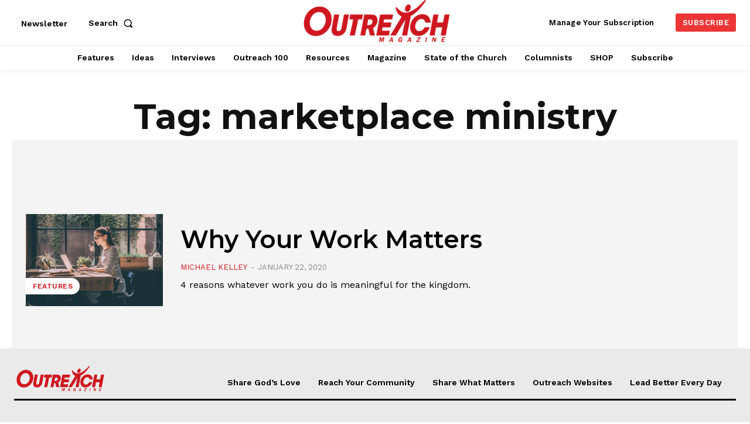

--- FILE ---
content_type: text/html; charset=utf-8
request_url: https://www.google.com/recaptcha/api2/aframe
body_size: 183
content:
<!DOCTYPE HTML><html><head><meta http-equiv="content-type" content="text/html; charset=UTF-8"></head><body><script nonce="e_GWd9YLnlnLVM-FCs2E2w">/** Anti-fraud and anti-abuse applications only. See google.com/recaptcha */ try{var clients={'sodar':'https://pagead2.googlesyndication.com/pagead/sodar?'};window.addEventListener("message",function(a){try{if(a.source===window.parent){var b=JSON.parse(a.data);var c=clients[b['id']];if(c){var d=document.createElement('img');d.src=c+b['params']+'&rc='+(localStorage.getItem("rc::a")?sessionStorage.getItem("rc::b"):"");window.document.body.appendChild(d);sessionStorage.setItem("rc::e",parseInt(sessionStorage.getItem("rc::e")||0)+1);localStorage.setItem("rc::h",'1768986864634');}}}catch(b){}});window.parent.postMessage("_grecaptcha_ready", "*");}catch(b){}</script></body></html>